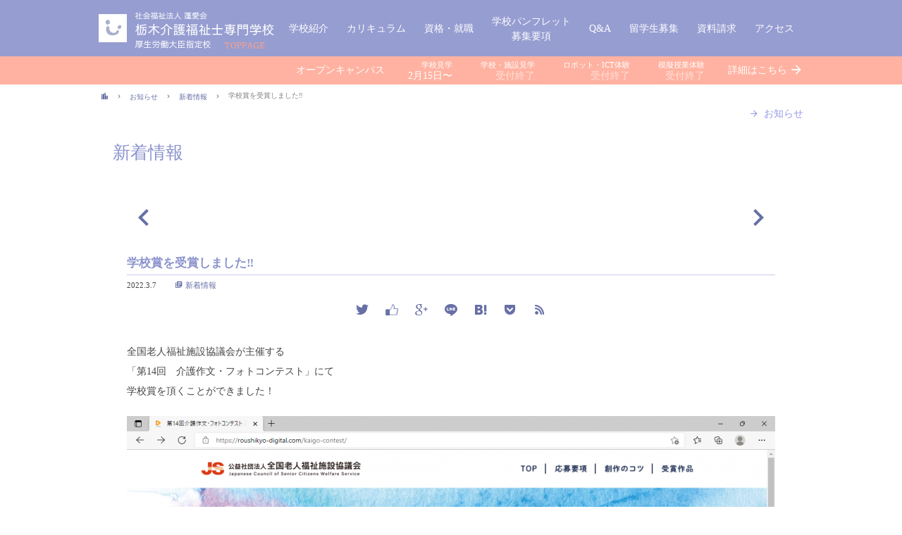

--- FILE ---
content_type: text/html; charset=UTF-8
request_url: http://www.tochikai.ac.jp/info/news/post1570.php
body_size: 18808
content:
<!DOCTYPE html>
<html lang="ja">
<head>
<meta charset="utf-8">
<title>学校賞を受賞しました‼ | お知らせ | 栃木介護福祉士専門学校</title>
<link rel="stylesheet" href="http://www.tochikai.ac.jp/theme/default/style/init.css" media="screen">
<link rel="stylesheet" href="http://www.tochikai.ac.jp/theme/default/style/layout.css?20250603" media="screen">
<link rel="stylesheet" href="http://www.tochikai.ac.jp/theme/default/style/info.css?20250603" media="screen">
<link rel="stylesheet" href="http://www.tochikai.ac.jp/theme/default/style/article.css" media="screen">
<link rel="stylesheet" href="http://www.tochikai.ac.jp/theme/default/script/fancybox/jquery.fancybox.css" media="screen">
<link rel="stylesheet" href="http://www.tochikai.ac.jp/theme/default/script/fancybox/helpers/jquery.fancybox-buttons.css" media="screen">
<link rel="stylesheet" href="http://www.tochikai.ac.jp/theme/default/script/fancybox/helpers/jquery.fancybox-thumbs.css" media="screen">
<script src="http://www.tochikai.ac.jp/theme/default/script/TweenMax.min.js"></script>
<script src="http://www.tochikai.ac.jp/theme/global/script/jquery.js"></script>
<script src="http://www.tochikai.ac.jp/theme/global/script/jquery.easing-1.3.pack.js"></script>
<script src="http://www.tochikai.ac.jp/theme/default/script/jquery-ui.min.js"></script>
<link rel="apple-touch-icon" href="http://www.tochikai.ac.jp/apple-touch-icon-precomposed.png">
<link rel="alternate" type="application/atom+xml" title="栃木介護福祉士専門学校 お知らせ" href="http://www.tochikai.ac.jp/info/feed/atom/">
<meta property="og:title" content="学校賞を受賞しました‼ | お知らせ | 栃木介護福祉士専門学校">
<meta property="og:type" content="article">
<meta property="og:url" content="http://www.tochikai.ac.jp/info/news/post1570.php">
<meta property="og:image" content="http://www.tochikai.ac.jp/info/media/sites/2/2022/03/8e29cace2cccc13f2d7ef941a24d63de.png">
<meta property="og:description" content="全国老人福祉施設協議会が主催する「第14回介護作文・フォトコンテスト」にて学校賞を頂くことができました！">
<meta property="og:site_name" content="栃木介護福祉士専門学校">
</head>
<body id="info" class="news post1570">
<header id="upper">
<h1>学校賞を受賞しました‼ | お知らせ | 栃木介護福祉士専門学校</h1>
</header>
<nav id="navi_global">
<div class="inner">
<h2><a href="http://www.tochikai.ac.jp/">栃木介護福祉士専門学校</a></h2>
<ul>
<li id="ng1"><a href="http://www.tochikai.ac.jp/profile/"><span>学校紹介</span></a></li>
<li id="ng2"><a href="http://www.tochikai.ac.jp/carricuram/"><span>カリキュラム</span></a></li>
<li id="ng3"><a href="http://www.tochikai.ac.jp/job/"><span>資格・就職</span></a></li>
<li id="ng4"><a href="http://www.tochikai.ac.jp/guideline/"><span>学校パンフレット<br>募集要項</span></a></li>
<li id="ng5"><a href="http://www.tochikai.ac.jp/faq/"><span>Q&A</span></a></li>
<li id="ng6"><a href="http://www.tochikai.ac.jp/fromforeigncountry/"><span>留学生募集</span></a></li>
<li id="ng7"><a href="http://www.tochikai.ac.jp/request/"><span>資料請求</span></a></li>
<li id="ng8"><a href="http://www.tochikai.ac.jp/profile/accessmap.php"><span>アクセス</span></a></li>
</ul>
</div>
</nav>
<section id="docbody">
<div id="bnr_opencampus">
<a id="opencampusitems" href="/opencampus/">
<div class="inner">
<h2>オープンキャンパス</h2>
<ul>
<li><h3>学校見学</h3><p>2月15日〜</p></li>
<li><h3>学校・施設見学</h3><p class="close">受付終了</p></li>
<li><h3>ロボット・ICT体験</h3><p class="close">受付終了</p></li>
<li><h3>模擬授業体験</h3><p class="close">受付終了</p></li>
</ul>
<span>詳細はこちら</span>
</div>
</a>
</div>
<div class="inner">
<div class="breadcrumb">
<ul>
<li class="home" itemscope itemtype="http://data-vocabulary.org/Breadcrumb"><a href="http://www.tochikai.ac.jp/" itemprop="url"><span itemprop="title">ホーム</span></a></li>
<li itemscope itemtype="http://data-vocabulary.org/Breadcrumb"><a href="http://www.tochikai.ac.jp/info/" itemprop="url"><span itemprop="title">お知らせ</span></a></li>
<li itemscope itemtype="http://data-vocabulary.org/Breadcrumb"><a href="http://www.tochikai.ac.jp/info/news/" itemprop="url"><span itemprop="title">新着情報</span></a></li>
<li class="current" itemscope itemtype="http://data-vocabulary.org/Breadcrumb"><span itemprop="title">学校賞を受賞しました‼</span></li>
</ul>
</div>
<nav id="navi_contents" class="info">
<ul>
<li id="ncp_info1"><a href="http://www.tochikai.ac.jp/info/">お知らせ</a>
<ul>
<li id="nc_info1"><a href="http://www.tochikai.ac.jp/info/" class="current">お知らせ</a></li>
</ul>
</li>
</ul>
</nav>
<article class="articleblock">
<header id="contentheader">
<h1>新着情報</h1>
</header>
<section id="document">
<div class="movearticle"><ul><li class="prev"><a href="http://www.tochikai.ac.jp/info/news/post1557.php">前の記事</a></li><li class="next"><a href="http://www.tochikai.ac.jp/info/news/post1577.php">次の記事</a></li></ul></div><header class="articletitle">
<h1>学校賞を受賞しました‼</h1>
<time datetime="2022-3-7" class="date">2022.3.7</time>
<span class="category"><a href="http://www.tochikai.ac.jp/info/news/">新着情報</a></span><div class="socialmedia">
<ul>
<li class="sm_twitter"><a href="http://twitter.com/share?text=%E5%AD%A6%E6%A0%A1%E8%B3%9E%E3%82%92%E5%8F%97%E8%B3%9E%E3%81%97%E3%81%BE%E3%81%97%E3%81%9F%E2%80%BC+%7C+%E3%81%8A%E7%9F%A5%E3%82%89%E3%81%9B+%7C+%E6%A0%83%E6%9C%A8%E4%BB%8B%E8%AD%B7%E7%A6%8F%E7%A5%89%E5%A3%AB%E5%B0%82%E9%96%80%E5%AD%A6%E6%A0%A1+%7C+%E6%A0%83%E6%9C%A8%E4%BB%8B%E8%AD%B7%E7%A6%8F%E7%A5%89%E5%A3%AB%E5%B0%82%E9%96%80%E5%AD%A6%E6%A0%A1&url=http://www.tochikai.ac.jp/info/news/post1570.php">twitter</a></li>
<li class="sm_facebook"><a href="http://www.facebook.com/sharer.php?u=http://www.tochikai.ac.jp/info/news/post1570.php&t=%E5%AD%A6%E6%A0%A1%E8%B3%9E%E3%82%92%E5%8F%97%E8%B3%9E%E3%81%97%E3%81%BE%E3%81%97%E3%81%9F%E2%80%BC+%7C+%E3%81%8A%E7%9F%A5%E3%82%89%E3%81%9B+%7C+%E6%A0%83%E6%9C%A8%E4%BB%8B%E8%AD%B7%E7%A6%8F%E7%A5%89%E5%A3%AB%E5%B0%82%E9%96%80%E5%AD%A6%E6%A0%A1+%7C+%E6%A0%83%E6%9C%A8%E4%BB%8B%E8%AD%B7%E7%A6%8F%E7%A5%89%E5%A3%AB%E5%B0%82%E9%96%80%E5%AD%A6%E6%A0%A1">facebook</a></li>
<li class="sm_google"><a href="https://plus.google.com/share?url=http://www.tochikai.ac.jp/info/news/post1570.php">google plus</a></li>
<li class="sm_line"><a href="http://line.naver.jp/R/msg/text/?学校賞を受賞しました‼ | お知らせ | 栃木介護福祉士専門学校 | 栃木介護福祉士専門学校%0D%0Ahttp://www.tochikai.ac.jp/info/news/post1570.php">line</a></li>
<li class="sm_hatena"><a href="http://b.hatena.ne.jp/add?mode=confirm&url=http%3A%2F%2Fwww.tochikai.ac.jp%2Finfo%2Fnews%2Fpost1570.php&title=%E5%AD%A6%E6%A0%A1%E8%B3%9E%E3%82%92%E5%8F%97%E8%B3%9E%E3%81%97%E3%81%BE%E3%81%97%E3%81%9F%E2%80%BC+%7C+%E3%81%8A%E7%9F%A5%E3%82%89%E3%81%9B+%7C+%E6%A0%83%E6%9C%A8%E4%BB%8B%E8%AD%B7%E7%A6%8F%E7%A5%89%E5%A3%AB%E5%B0%82%E9%96%80%E5%AD%A6%E6%A0%A1+%7C+%E6%A0%83%E6%9C%A8%E4%BB%8B%E8%AD%B7%E7%A6%8F%E7%A5%89%E5%A3%AB%E5%B0%82%E9%96%80%E5%AD%A6%E6%A0%A1">hatena</a></li>
<li class="sm_pocket"><a href="http://getpocket.com/edit?url=http%3A%2F%2Fwww.tochikai.ac.jp%2Finfo%2Fnews%2Fpost1570.php&title=学校賞を受賞しました‼ | お知らせ | 栃木介護福祉士専門学校 | 栃木介護福祉士専門学校">pocket</a></li>
<li class="sm_feed"><a href="http://www.tochikai.ac.jp/info/feed/atom/">rss</a></li>
</ul>
</div>
</header>
<article class="articlebody">
<p>全国老人福祉施設協議会が主催する<br />
「第14回　介護作文・フォトコンテスト」にて<br />
学校賞を頂くことができました！</p>
<p><a href="http://www.tochikai.ac.jp/info/media/sites/2/2022/03/8e29cace2cccc13f2d7ef941a24d63de.png"><img src="http://www.tochikai.ac.jp/info/media/sites/2/2022/03/8e29cace2cccc13f2d7ef941a24d63de-920x517.png" alt="スクリーンショット (152)" width="920" height="517" class="alignnone size-info_main_image wp-image-1571" /></a></p>
<p><a href="http://www.tochikai.ac.jp/info/media/sites/2/2022/03/3af4f2be90f8c91d0e32ee4543ca7909.png"><img src="http://www.tochikai.ac.jp/info/media/sites/2/2022/03/3af4f2be90f8c91d0e32ee4543ca7909-920x517.png" alt="スクリーンショット (153)" width="920" height="517" class="alignnone size-info_main_image wp-image-1572" /></a></p>
</article>
<div class="movearticle_bottom"><div class="movearticle"><ul><li class="prev"><a href="http://www.tochikai.ac.jp/info/news/post1557.php">前の記事</a></li><li class="next"><a href="http://www.tochikai.ac.jp/info/news/post1577.php">次の記事</a></li></ul></div></div>
</section>
</article>

</article>
</div>
</section>
<div id="jump"><a href="#upper"><span>ページの先頭へ</span></a></div>
<footer id="bottom">
<div class="inner">
<section id="address">
<address>
<div>
<span>社会福祉法人 蓬愛会</span>
<strong>栃木介護福祉士専門学校</strong>
<span>厚生労働大臣指定校</span>
</div>
<span class="address">〒320-0851<br>栃木県宇都宮市鶴田町1432-1</span>
<span class="call">TEL 028-612-7062<br>FAX 028-612-7073</span><br>
</address>
<nav>
<ul>
<li id="nf1"><a href="http://www.tochikai.ac.jp/profile/"><span>介護福祉士専門学校の理念</span></a></li>
<li id="nf2"><a href="http://www.tochikai.ac.jp/profile/accessmap.php"><span>アクセスマップ</span></a></li>
</ul>
</nav>
</section>
<section id="footernavi">
<nav>
<ul>
<li><a href="http://www.tochikai.ac.jp/profile/"><span>学校紹介</span></a></li>
<li><a href="http://www.tochikai.ac.jp/profile/campuslife.php"><span>キャンパスライフ</span></a></li>
<li><a href="http://www.tochikai.ac.jp/profile/facility.php"><span>施設・設備のご紹介</span></a></li>
<li><a href="http://www.tochikai.ac.jp/graduates/"><span>先輩たちに聞いてみよう</span></a></li>
</ul>
<ul>
<li><a href="http://www.tochikai.ac.jp/carricuram/"><span>カリキュラム</span></a></li>
<li><a href="http://www.tochikai.ac.jp/job/"><span>資格・就職</span></a></li>
<li><a href="http://www.tochikai.ac.jp/guideline/"><span>学校パンフレット・募集要項</span></a></li>
<li><a href="http://www.tochikai.ac.jp/faq/"><span>Q&A</span></a></li>
<li><a href="http://www.tochikai.ac.jp/fromforeigncountry/"><span>留学生募集</span></a></li>
</ul>
<ul>
<li><a href="http://www.tochikai.ac.jp/opencampus/"><span>オープンキャンパス</span></a></li>
<li><a href="http://www.tochikai.ac.jp/info/"><span>新着情報</span></a></li>
<li><a href="http://www.tochikai.ac.jp/request/"><span>資料請求</span></a></li>
</ul>
</nav>
</section>
<div id="copyright">Copyright &copy; 2026 TOCHIGI NURSING WELFARE SCHOOL. All Rights Reserved.<a href="http://www.tochikai.ac.jp/policy.php">プライバシーポリシー</a>
</div>
<div id="bnr_hoaikai"><a href="http://www.hoaikai.or.jp/">グループ福祉施設「社会福祉法人 蓬愛会」</a></div>
<div id="bnr_bsn"><a href="http://www.best-shingaku.net/senmon/school41/">「ベスト進学ネット」<br>栃木介護福祉士専門学校<br>紹介ページ</a></div>
</div>
</footer>
<script src="http://www.tochikai.ac.jp/theme/default/script/fancybox/jquery.fancybox.js"></script>
<script src="http://www.tochikai.ac.jp/theme/default/script/fancybox/helpers/jquery.fancybox-buttons.js"></script>
<script src="http://www.tochikai.ac.jp/theme/default/script/fancybox/helpers/jquery.fancybox-thumbs.js"></script>
<script src="http://www.tochikai.ac.jp/theme/default/script/fancybox/helpers/jquery.fancybox-media.js"></script>
<script src="http://www.tochikai.ac.jp/theme/default/script/jquery.carouFredSel.js"></script>
<script src="http://www.tochikai.ac.jp/theme/default/script/helper-plugins/jquery.ba-throttle-debounce.min.js"></script>
<script src="http://www.tochikai.ac.jp/theme/default/script/helper-plugins/jquery.mousewheel.min.js"></script>
<script src="http://www.tochikai.ac.jp/theme/default/script/helper-plugins/jquery.touchSwipe.min.js"></script>
<script src="http://www.tochikai.ac.jp/theme/default/script/helper-plugins/jquery.transit.min.js"></script>
<script>

$(function() {

	$("#bnr_opencampus_portal").prepend($("#bnr_workshop"));


	var init = {
		max_width: 1000,
		win_width: '',
		jump_width: (($('#jump').get(0)) ? $('#jump').width() : ''),
		timer: false
   };

	$(window).on('load resize', function(){

		init.win_width = $(window).width();

		if(init.win_width < (init.max_width + init.jump_width) + 60) {

			$('#jump').css({
				right: '30px'
			});

		} else {

			position = Math.floor((init.win_width - ((init.max_width + init.jump_width))) / 2);
			$('#jump').css({
				right: position + 'px'
			});
		}
	});

	$(window).on('scroll', function(){

		var scrol_position = $(window).scrollTop();

		if(init.timer !== false) clearTimeout(init.timer);

		init.timer = setTimeout(function(){

			if(scrol_position > 200) $('#jump').stop().fadeIn(200);
			else $('#jump').stop().fadeOut(200);

		}, 200);
	});


	if($('#moviearea').get(0)) {

		var tag = document.createElement('script');
		tag.src = "//www.youtube.com/iframe_api";
		var firstScriptTag = document.getElementsByTagName('script')[0];
		firstScriptTag.parentNode.insertBefore(tag, firstScriptTag);

		var player;

		window.onYouTubeIframeAPIReady = function() {

			player = new YT.Player('player', {
				width: $(window).width(),
				height: Math.ceil($(window).width() / (16/9)),
				videoId: 'PUiigeg3giw',
				playerVars: {
					controls: 0,
					showinfo: 0,
					modestbranding: 1,
					wmode: 'transparent'
				},
				events: {
					'onReady': onPlayerReady,
					'onStateChange': onPlayerStateChange
				}
			});
		}

		window.onPlayerReady = function(event) {
			event.target.mute();
			event.target.playVideo();
		}

		window.onPlayerStateChange = function(event) {
			event.target.seekTo(0);
		}

		$(window).on('load resize', function(){

			var width = $(window).width(),
				height = $(window).height();

			if (width / (16/9) < height) {

				var pWidth = Math.ceil(height * (16/9));
				$('#player').width(pWidth).height(height).css({left: (width - pWidth) / 2, top: 0});

			} else {

				var pHeight = Math.ceil(width / (16/9));
				$('#player').width(width).height(pHeight).css({left: 0, top: (height - pHeight) / 2});
			}

		});
	}

	if($('#infoblock').get(0)) {

		$('#infoblock .carousel ul').carouFredSel({
			auto: false,
			width: '100%',
			heght: 270,
			align: 'left',
			scroll: 1,
			mousewheel: true,
			onWindowResize: 'debounce'
		});

	}

	if($('#graduatesvoicelist').get(0)) {

		bind_event();

		var elem = $('#graduatesvoicelist li');
		var elem_html = $('#graduatesvoicelist ul').html();

		$(window).on('load resize', function(){

			var win_width = $(window).width();
			var line = Math.floor((Math.ceil(win_width / 100) * 2) / elem.length);
			var addlist = elem_html;

			while(0 < line) {

				addlist += elem_html;
				line--;
			}

			$('#graduatesvoicelist li').detach();
			$('#graduatesvoicelist ul').append(addlist);

			bind_event();

		});

		function bind_event() {

			$('#graduatesvoicelist li').on('click', function(){
				window.location = $(this).find('a').eq(0).attr('href');
			});

			$('#graduatesvoicelist li span').on({

				'mouseenter': function(){

					$(this).addClass('hover');
					$(this).stop().animate({
						'border-width': '5px'
					}, 100);
				},
				'mouseleave': function(){

					$(this).removeClass('hover');
					$(this).stop().animate({
						'border-width': '0'
					}, 200);
				}
			});
		}
	}

	$('#infoblock .carousel li').hover(function(){

		$(this).find('p').stop().animate({
			bottom: 0
		}, 300);

	},function(){

		$(this).find('p').stop().animate({
			bottom: '-270px'
		}, 800);
	});

	$('.socialmedia li a').not('.sm_feed a').on('click', function(){
		window.open(this.href, 'social_media', 'width=600, height=500, resizable=yes, scrollbars=auto');
		return false;
	});

	$('a[href^="http"]').not('[href*="' + location.hostname + '"], .socialmedia li a, .modalwin').on('click', function(){
		window.open(this.href, '');
		return false;
	});

	$('#infoblock .carousel li, .articlelistitem').not('.category').on('click', function(){
		window.location = $(this).find('a').eq(0).attr('href');
	});

	$('#infoblock .carousel li, .articlelistitem').hover(function(){
		$(this).addClass('hover');
	},function(){
		$(this).removeClass('hover');
	});

	$('a[href$="pdf"]').on('click', function(){
		window.open(this.href, '');
		return false;
	});

	$('fieldset, .form_submit input').hover(function(){
		$(this).addClass('hover');
	},function(){
		$(this).removeClass('hover');
	});

	$('.articlebody a').filter(function(){
		return /\.(jpe?g|png|gif)$/i.test(this.href);
	}).fancybox({
		padding: 0,
		helpers : {
			overlay : {
				css : {
					'background' : 'rgba(255,255,255,1)'
				}
			}
		}
	});

	$('a[href^=#], area[href^=#]').not('a[href=#], area[href=#]').each(function(){

		jQuery.easing.quart = function (x, t, b, c, d) {
			return -c * ((t = t / d - 1) * t * t * t - 1) + b;
		};

		if(location.pathname.replace(/^\//, '') == this.pathname.replace(/^\//, '') && location.hostname == this.hostname && this.hash.replace(/#/, '')) {

			var $targetId = $(this.hash),
			$targetAnchor = $('[name=' + this.hash.slice(1) + ']');

			var $target = $targetId.length ? $targetId : $targetAnchor.length ? $targetAnchor : false;

			if($target) {

				var targetOffset = $target.offset().top - 80;

				$(this).on('click', function() {

					$('html, body').animate({
						scrollTop: targetOffset
					}, 500, 'quart');

					return false;
				});
			}
		}
	});

	if(location.hash) {

		var hash = location.hash;

		window.scroll(0, 0);

		$('a[href=' + hash + ']').click();
	}

});

</script>
<script>

(function(i, s, o, g, r, a, m) {
	i['GoogleAnalyticsObject'] = r;
	i[r] = i[r] || function() {
		(i[r].q = i[r].q || []).push(arguments)}, i[r].l = 1 * new Date();
		a = s.createElement(o),
		m = s.getElementsByTagName(o)[0];
		a.async = 1;
		a.src = g;
		m.parentNode.insertBefore(a, m)
})(window, document, 'script', '//www.google-analytics.com/analytics.js', 'ga');

ga('create', 'UA-27932392-1', 'auto');
ga('require', 'displayfeatures');
ga('require', 'linkid', 'linkid.js');
ga('send', 'pageview');

</script>
</body>
</html>

--- FILE ---
content_type: text/css
request_url: http://www.tochikai.ac.jp/theme/default/style/init.css
body_size: 3629
content:
@charset 'utf-8';


@font-face {
	font-family: 'material-design-icons';
	src:url('../font/material-design-icons.eot?2d6wgy');
	src:url('../font/material-design-icons.eot?#iefix2d6wgy') format('embedded-opentype'),
		url('../font/material-design-icons.woff?2d6wgy') format('woff'),
		url('../font/material-design-icons.ttf?2d6wgy') format('truetype'),
		url('../font/material-design-icons.svg?2d6wgy#material-design-icons') format('svg');
	font-weight: normal;
	font-style: normal;
}

@font-face {
	font-family: 'Flaticon';
	src: url('../font/flaticon.eot');
	src: url('../font/flaticon.eot#iefix') format('embedded-opentype'),
		 url('../font/flaticon.woff') format('woff'),
		 url('../font/flaticon.ttf') format('truetype'),
		 url('../font/flaticon.svg') format('svg');
	font-weight: normal;
	font-style: normal;
}

@font-face {
	font-family: 'socialmediaicon';
	src:url('../font/socialmediaicon.eot?-6e7ib6');
	src:url('../font/socialmediaicon.eot?#iefix-6e7ib6') format('embedded-opentype'),
		url('../font/socialmediaicon.woff?-6e7ib6') format('woff'),
		url('../font/socialmediaicon.ttf?-6e7ib6') format('truetype'),
		url('../font/socialmediaicon.svg?-6e7ib6#socialmediaicon') format('svg');
	font-weight: normal;
	font-style: normal;
}

@font-face {
	font-family: 'pets-icons';
	src:url('../font/pets-icons.eot');
	src:url('../font/pets-icons.eot#iefix') format('embedded-opentype'),
		url('../font/pets-icons.woff') format('woff'),
		url('../font/pets-icons.ttf') format('truetype'),
		url('../font/pets-icons.svg') format('svg');
	font-weight: normal;
	font-style: normal;
}

html {
	position: relative;
}

:focus {
	outline: 0;
}

body, div, pre, p, blockquote,
form, fieldset, input, textarea, select, option,
dl, dt, dd, ul, ol, li, h1, h2, h3, h4, h5, h6,
table, th, td, embed, object,
header, nav, section, article, footer, figure, figcaption, aside {
	margin: 0;
	padding: 0;
	vertical-align: baseline;
	-moz-box-sizing: border-box;
	-webkit-box-sizing: border-box;
	box-sizing: border-box;
	-webkit-tap-highlight-color: rgba(0,0,0,0);
}

a, span, strong, font, b, br, em, i, s, abbr, acronym, time {
	margin: 0;
	padding: 0;
	vertical-align: baseline;
	-moz-box-sizing: border-box;
	-webkit-box-sizing: border-box;
	box-sizing: border-box;
	-webkit-tap-highlight-color: rgba(0,0,0,0);
}

header, nav, section, article, footer, figure, figcaption, aside {
	display: block;
}

body {
	margin: 0;
	padding: 0;
	background: #fff;
	color: #444;
	font-family: 'ヒラギノ角ゴ Pro W3', 'Hiragino Kaku Gothic Pro', 'メイリオ', 'Meiryo', 'ＭＳ Ｐゴシック', san-serif;
	font-size: 62.5%;
	-webkit-text-size-adjust: none;
}


a {
	color: #6770a6;
	font-size: 1em !important;
	text-decoration: none;
	-webkit-transition: 0.2s;
	-moz-transition: 0.2s;
	-o-transition: 0.2s;
	-ms-transition: 0.2s;
	transition: 0.2s;
	-webkit-tap-highlight-color: rgba(0,0,0,0);
}

a:hover,
a.hover {
	color: #9798e9;
	text-decoration: underline;
}

img {
	border: none;
	vertical-align: bottom;
}

table {
	border-collapse: collapse;
    border-spacing: 0;
}

address {
	font-style: normal;
}

input[type="text"],
input[type="submit"],
textarea {
	-webkit-appearance: none;
}

#fancybox-wrap,
#fancybox-wrap * {
	-moz-box-sizing: content-box;
	-webkit-box-sizing: content-box;
	box-sizing: content-box;
	vertical-align: baseline;
}

.gm-style,
.gm-style * {
	-moz-box-sizing: content-box;
	-webkit-box-sizing: content-box;
	box-sizing: content-box;
	vertical-align: baseline;
}



--- FILE ---
content_type: text/css
request_url: http://www.tochikai.ac.jp/theme/default/style/layout.css?20250603
body_size: 26128
content:
@charset 'utf-8';


body {
	min-width: 1000px;
}


#upper {
	display: none;
}


#bottom {
	width: 100%;
	border-top: 1px solid #8b93cc;
}

#bottom .inner {
	width: 1000px;
	margin: 0 auto;
	padding: 40px 0 20px 0;
	overflow: hidden;
	position: relative;
}

#bottom ul {
	list-style: none;
	letter-spacing: -.5em;
}

#bottom li {
	list-style: none;
	margin-bottom: .5em;
	font-size: 1.2em;
	line-height: 1.1em;
	letter-spacing: normal;
	position: relative;
}

#footernavi li {
	margin-bottom: 1.5em;
	padding-left: 4em;
}

#bottom li a {
	display: inline-block;
	color: #000;
	text-decoration: none;
	vertical-align: middle;
	position: relative;
}

#bottom li a:hover span {
	text-decoration: underline;
}

#bottom li a:before {
	display: inline-block;
	content: '\e06e';
	padding-right: .3em;
	color: #ccc;
	font-size: 24px;
	font-family: 'pets-icons';
	font-weight: normal !important;
	text-align: center;
	vertical-align: middle;
}

#bottom #nf1 a:before {
	content: '\e8eb';
	margin-bottom: 2px;
	color: #000;
	font-size: 12px;
	font-family: 'material-design-icons';
}

#bottom #nf2 a:before {
	content: '\e6ec';
	margin-bottom: 2px;
	color: #000;
	font-size: 12px;
	font-family: 'material-design-icons';
}

#bottom section,
#bottom section ul {
	float: left;
}

#bottom section {
	padding-bottom: 30px;
}

#address {
	padding-right: 30px;
}

#bottom address strong,
#bottom address span {
	display: block;
}

#bottom address div {
	margin-bottom: 20px;
}

#bottom address div strong {
	margin-bottom: -.05em;
	font-size: 1.6em;
	font-weight: normal;
}

#bottom .address {
	font-size: 1.2em;
}

#bottom address .call {
	margin-bottom: .3em;
	font-size: 1.2em;
}

#bottom address .address {
	font-size: 1.3em;
}

#copyright {
	padding: 15px 0;
	text-align: center;
	clear: both;
}

#copyright a {
	margin-left: 1em;
	padding-left: 1em;
	border-left: 1px solid #666;
	color: #444;
}

#bnr_hoaikai {
	width: 120px;
	height: 120px;
	position: absolute;
	top: 40px;
	right: 0;
}

#bnr_hoaikai a {
	display: block;
	width: 120px;
	height: 120px;
	background: #337bd1 url(../image/common/logo.png) no-repeat;
	background-size: 475px 220px;
	background-position: 0 -100px;
	text-indent: 100%;
	white-space: nowrap;
	overflow: hidden;
}

#bnr_bsn {
	width: 120px;
	text-align: center;
	position: absolute;
	top: 190px;
	right: 0;
}

#bnr_bsn a {
	display: block;
	color: #444;
}


#navi_global {
	width: 100%;
	min-width: 1000px;
	height: 80px;
	background: rgba(139,147,204,.9);
	position: fixed;
	top: 0;
	left: 0;
	z-index: 99;
}

#navi_global .inner {
	width: 1000px;
	margin: 0 auto;
	overflow: hidden;
	position: relative;
}

#navi_global h2 {
	width: 250px;
	height: 80px;
	position: absolute;
	top: 0;
	left: 0;
}

#navi_global h2 a {
	display: block;
	width: 250px;
	height: 80px;
	padding: 0;
	background: url(../image/common/logo.png) no-repeat;
	background-size: 475px 220px;
	text-indent: 100%;
	white-space: nowrap;
	overflow: hidden;
}

#navi_global ul {
	list-style: none;
	text-align: right;
	letter-spacing: -.5em;
}

#navi_global li {
	list-style: none;
	display: inline-flex;
	font-size: 1.4em;
	letter-spacing: normal;
	position: relative;
}

#navi_global li a {
	display: flex;
	justify-content: center;
	align-items: center;
	height: 80px;
	margin: 0;
	padding: 0 13px;
	color: #fff;
	text-align: center;
	line-height: 1.5;
	overflow: hidden;
	position: relative;
}

#navi_global li#ng4 a {
	top: -10px;
}

#navi_global li a span {
	display: inline-block;
	width: 100%;
}

#navi_global li a.current {
	color: #ffc;
}

#navi_global li a.current:after {
	display: inline-block;
	content: '\e8a1';
	width: 1em;
	height: 30px;
	margin-left: -.5em;
	font-size: 30px;
	font-family: 'material-design-icons';
	font-weight: normal !important;
	text-align: center;
	position: absolute;
	bottom: 0;
	left: 50%;
}

#navi_global li:hover a:before {
	display: block;
	width: 32px;
	height: 32px;
	font-size: 26px;
	font-family: 'pets-icons';
	font-weight: normal !important;
	text-align: center;
	position: absolute;
	top: -5px;
	right: -5px;
}

#navi_global li#ng1:hover a:before {
	content: '\e038';
}

#navi_global li#ng2:hover a:before {
	content: '\e048';
}

#navi_global li#ng3:hover a:before {
	content: '\e056';
}

#navi_global li#ng4:hover a:before {
	content: '\e011';
}

#navi_global li#ng5:hover a:before {
	content: '\e049';
}

#navi_global li#ng6:hover a:before {
    content: '\E009';
}

#navi_global li#ng7:hover a:before {
	content: '\e06e';
}

#navi_global li#ng8:hover a:before {
	content: '\e06d';
}

#navi_global li a:hover {
	color: #fffc82;
	text-decoration: none;
}



#navi_contents {
}

#navi_contents ul {
	list-style: none;
}

#navi_contents li {
	list-style: none;
	margin: 0;
	padding: 0;
	font-size: 1.4em;
}

#navi_contents li a {
	text-decoration: none;
}

#container #navi_contents li a {
	display: block;
	width: auto;
	margin: 0 0 1px 0;
	padding: 10px 30px;
	padding-left: 35px;
	position: relative;
}

#docbody #navi_contents {
	text-align: right;
}

#profile.wide #docbody #navi_contents,
#carricuram.wide #docbody #navi_contents {
	width: 100%;
	padding-top: 25px;
	padding-bottom: 10px;
	background: rgba(255,255,255,.8);
	text-align: center;
	position: absolute;
	top: 120px;
	left: 0;
	z-index: 5;
}

#docbody #navi_contents li {
	margin-left: 2em;
}

#docbody #navi_contents ul,
#docbody #navi_contents li,
#docbody #navi_contents li a {
	display: inline-block;
}

#docbody #navi_contents ul,
#docbody #navi_contents li {
	letter-spacing: -.5em;
}

#profile.wide #docbody #navi_contents > ul,
#carricuram.wide #docbody #navi_contents > ul {
	width: 1000px;
	margin: 0 auto;
	text-align: right;
}

#docbody #navi_contents li a {
	letter-spacing: normal;
	vertical-align: middle;
	line-height: 1.1em;
}

#docbody #navi_contents li a:before {
	display: inline-block;
	margin-right: .5em;
	margin-top: -1px;
	content: '\e8a4';
	font-family: 'material-design-icons';
	font-weight: normal !important;
	text-align: center;
	vertical-align: middle;
}

#docbody #navi_contents li a.current {
	color: #9798e9;
}

#docbody #navi_contents > ul > li:first-child > a {
	display: none;
}

#container #navi_contents li li a {
	padding-left: 32px;
}

#container #navi_contents li a:before {
	display: inline-block;
	content: '\e639';
	font-size: 1.6em;
	font-family: 'material-design-icons';
	font-weight: normal !important;
	text-align: center;
	position: absolute;
	top: 8px;
	left: 9px;
}

#container #navi_contents li li a:before {
	content: '\e6b4';
	font-size: 1em;
	top: 13px;
	left: 16px;
}

#container #navi_contents li a.current {
	color: #fff;
	background: #d1d3d6;
}

#container #navi_contents li a.current:after {
	border-left: 5px solid #fff;
}

#container #navi_contents li a:hover {
	background: #ececec;
}

#container #navi_contents li a.current:hover {
	color: #5d657d;
}

#container #navi_contents li ul {
	margin: 0 0 0 20px;
}

#navi_contents li li {
	font-size: 1em;
}



#docbody {
	width: 100%;
	padding-top: 120px;
	position: relative;
}

body.wide #docbody {
	padding: 0;
}

#docbody > .inner {
	width: 1000px;
	margin: 0 auto;
	position: relative;
}

body.wide #docbody > .inner {
	width: 100%;
}

#container {
	width: 100%;
}

#container .inner {
	width: 1000px;
	margin: 0 auto;
	position: relative;
}

#main, #side {
    float: left;
}

#main,
#main .cell {
	width: 656px;
	position: relative;
}

#side,
#side .cell {
	width: 342px;
	position: relative;
}


#infoblock {
	width: 100%;
	padding: 80px 0 40px 0;
	overflow: hidden;
	position: relative;
}

#infoblock .socialmedia {
	width: 1000px;
	margin: 0;
	margin-left: -500px;
	text-align: center;
	position: absolute;
	top: 30px;
	left: 50%;
}

#infoblock .socialmedia li {
	margin: 0 10px;
}

#infoblock .blockheader {
	width: 80px;
	height: 80px;
	margin: 0 auto;
	margin-bottom: 30px;
}

#infoblock .blockheader h1 {
	width: 80px;
	height: 80px;
	color: #8b93cc;
	text-indent: 100%;
	white-space: nowrap;
	overflow: hidden;
	position: relative;
}

#infoblock .blockheader h1:before {
	display: inline-block;
	content: '';
	width: 76px;
	height: 76px;
	border: 2px solid #8b93cc;
	-webkit-border-radius: 40px;
	-moz-border-radius: 40px;
	border-radius: 40px;
	position: absolute;
	top: 0;
	left: 0;
}

#infoblock .blockheader h1:after {
	display: inline-block;
	content: '\e044';
	width: 80px;
	height: 80px;
	font-size: 90px;
	font-family: 'Flaticon';
	font-weight: normal !important;
	text-align: center;
	text-indent: 0;
	line-height: 85px;
	position: absolute;
	top: 0;
	left: 0;
}

#infoblock a {
	text-decoration: none;
}

#infoblock .carousel {
	width: 120%;
	height: 270px;
	margin-bottom: 20px;
	background: #8b93cc;
	position: relative;
}

#infoblock .carousel ul {
	list-style: none;
	height: 270px;
	overflow: hidden;
}

#infoblock .carousel li {
	display: inline-block;
	list-style: none;
	width: 250px;
	height: 270px;
	float: left;
	position: relative;
	cursor: pointer;
}

#infoblock .carousel li.hover {
}

#infoblock .carousel li header {
	width: 250px;
	min-height: 82px;
	padding: 10px 18px;
	background: rgba(139,147,204,.8);
	position: absolute;
	top: 0;
	left: 0;
	z-index: 10;
}

#infoblock li time {
	display: block;
	margin: 0 0 5px 0;
	color: #fff;
	font-size: 1.1em;
	line-height: 1.2em;
}

#infoblock li h1 {
	font-size: 1.5em;
	font-weight: normal;
	line-height: 1.4em;
}

#infoblock li h1 a {
	color: #fff !important;
}

#infoblock li p {
	width: 250px;
	padding: 18px;
	background: rgba(255,255,255,.8);
	font-size: 1.2em;
	line-height: 1.6em;
	position: absolute;
	bottom: -270px;
	left: 0;
	z-index: 10;
}

#infoblock li p:after {
	display: inline-block;
	content: '\e8a4';
	color: #9798e9;
	font-size: 32px;
	font-family: 'material-design-icons';
	font-weight: normal !important;
	text-align: center;
	vertical-align: middle;
	position: absolute;
	bottom: 5px;
	right: 5px;
}

#infoblock li figure {
	width: 250px;
	height: 270px;
	position: absolute;
	top: 0;
	left: 0;
}

#infoblock .btnarea {
	font-size: 2em;
	text-align: center;
}

#infoblock .btnarea a {
	display: block;
	width: 400px;
	margin: 0 auto;
	padding: 20px 0;
	line-height: 1em;
	vertical-align: middle;
}

#infoblock .btnarea span:after {
	display: inline-block;
	content: '\e8a4';
	margin-left: 10px;
	margin-top: -6px;
	font-size: 32px;
	font-family: 'material-design-icons';
	font-weight: normal !important;
	text-align: center;
	vertical-align: middle;
}

#extrainfo {
	width: 1000px;
	margin: 0;
	margin-left: -500px;
	text-align: right;
	position: absolute;
	top: 82px;
	left: 50%;
}

#extrainfo ul,
#extrainfo li {
	list-style: none;
}

#extrainfo ul {
	display: inline-block;
}

#extrainfo li {
	margin-bottom: 5px;
	text-align: left;
	font-size: 1.6em;
}

#extrainfo li a {
	display: inline-block;
	position: relative;
}

#extrainfo li a:before {
	display: inline-block;
	margin-right: .5em;
	margin-top: -1px;
	font-family: 'material-design-icons';
	font-weight: normal !important;
	text-align: center;
	vertical-align: middle;
}

#ex1 a:before {
	content: '\e79b';
}

#ex2 a:before {
	content: '\e605';
}

#ex3 a:before {
	content: '\e884';
}


#contentheader {
	padding: 10px 0;
}

body.wide #contentheader {
	width: 1000px;
	margin-left: -500px;
	position: absolute;
	top: 155px;
	left: 50%;
	z-index: 20;
}

#contentheader h1 {
	padding-bottom: 40px;
	color: #8b93cc;
	font-size: 1.8em;
	font-weight: normal;
	line-height: 1.4em;
}

body.wide #contentheader h1 {
	color: #fff;
	font-size: 3em;
}

body.wide .articlebody {
	width: 100%;
	position: relative;
}

body.wide .articlebody > header:first-child {
	width: 100%;
	padding-top: 240px;
	background-size: cover;
	overflow: hidden;
	position: relative;
	text-align: center;
	z-index: 1;
}

body.wide .articlebody > header:first-child h1 {
	display: none;
}

body.wide .effectblock {
	width: 100%;
	padding: 50px 0;
	overflow: hidden;
	position: relative;
}

body.wide .effectblock .inner {
	width: 1000px;
	margin: 0 auto;
	padding: 30px 0;
	overflow: hidden;
	position: relative;
}

#error .articleblock {
	text-align: center;
}

#error #contentheader {
	text-align: left;
}

#error .articlebody {
	display: inline-block;
	font-size: 1.4em;
	line-height: 1.6em;
}

#error .articlebody h3 {
	color: #8b93cc;
	font-weight: normal;
}

#error .articlebody p {
	color: #808080;
}


.breadcrumb {
	margin: 0 auto;
	padding: 10px 0;
}

body.wide .breadcrumb {
	width: 1000px;
	margin-left: -500px;
	position: absolute;
	top: 120px;
	left: 50%;
	z-index: 10;
}

#profile .breadcrumb,
#carricuram .breadcrumb {
	padding-bottom: 0;
}

.breadcrumb ul {
	list-style: none;
	letter-spacing: -.5em;
}

.breadcrumb li {
	display: inline-block;
	padding-right: 1em;
	color: #808080;
	font-size: 1em;
	line-height: 1.1em;
	letter-spacing: normal;
}

.breadcrumb li a,
.breadcrumb li a span {
	vertical-align: middle;
	position: relative;
}

.breadcrumb li a:after {
	content: '\e8a8';
	display: inline-block;
	width: 1em;
	padding-left: 1em;
	font-family: 'material-design-icons';
	font-weight: normal !important;
	text-align: center;
	vertical-align: middle;
	text-indent: 0;
	position: relative;
}

.breadcrumb li:first-child a {
	display: inline-block;
	text-decoration: none;
}

.breadcrumb li:first-child span {
	display: inline-block;
	width: 1.4em;
	text-indent: 100%;
	white-space: nowrap;
	overflow: hidden;
}

.breadcrumb li:first-child span:before {
	content: '\e8da';
	display: inline-block;
	width: 1.4em;
	font-size: 1.2em;
	font-family: 'material-design-icons';
	font-weight: normal !important;
	text-align: center;
	text-indent: 0;
	position: relative;
	position: absolute;
	top: 0;
	left: 0;
}



.paging {
	margin: 0 0 20px 0;
}

.paging ul {
	list-style: none;
	margin: 0;
	padding: 0;
	font-size: 1em;
	text-align: center;
}

.paging ul li {
	width: 24px;
	height: 24px;
    display: inline-block;
	margin: 0 2px;
	line-height: 24px;
}

.paging ul li a {
	display: block;
	width: 24px;
	height: 24px;
	text-decoration: none;
	border: 1px solid #ccc;
}

.paging ul li .link_first,
.paging ul li .link_before,
.paging ul li .link_next,
.paging ul li .link_last {
	background: #ececec;
}

.paging ul li .link_before {
}

.paging ul li .link_next {
}

.paging ul li .link_last {
}

.paging ul li a:hover {
	background: #ececec;
}

.paging ul li .link_first:hover,
.paging ul li .link_before:hover,
.paging ul li .link_next:hover,
.paging ul li .link_last:hover {
	background: #d4d4d4;
}

.paging ul li a.hidden {
	-ms-filter: 'alpha(opacity=25)';
	opacity: .25;
	cursor: default;
}

.paging ul li a.hidden:hover {
	background: #ececec;
}

.paging ul li span {
	color: #fff;
	display: block;
	width: 24px;
	height: 24px;
	font-weight: bold;
	background: #d1d3d6;
	border: 1px solid #ccc;
	cursor: default;
}


.movearticle {
	height: 48px;
	margin: 0 auto 30px auto;
}

.movearticle ul {
	list-style: none;
	margin: 0;
	padding: 0;
	font-size: 1.3em;
	position: relative;
}

.movearticle li a {
    display: inline-block;
	width: 48px;
	height: 48px;
	text-decoration: none;
	text-indent: 100%;
	white-space: nowrap;
	overflow: hidden;
	position: absolute;
	top: 0;
}

.movearticle li a:hover,
.movearticle li a.hover {
}

.movearticle li.prev a {
	left: 0;
}

.movearticle li.next a {
	text-align: right;
	right: 0;
}

.movearticle li a:after {
	width: 100%;
	height: 100%;
	font-size: 48px;
	font-family: 'material-design-icons';
	font-weight: normal !important;
	text-indent: 0;
	line-height: 48px;
	position: absolute;
	top: 0;
	left: 0;
}

.movearticle li.prev a:after {
	content: '\e8a7';
}

.movearticle li.next a:after {
	content: '\e8a8';
}


#jump {
	display: none;
	width: 64px;
	height: 64px;
	overflow: hidden;
	-ms-filter: 'alpha(opacity=70)';
	opacity: .7;
	position: fixed;
	bottom: 30px;
	right: 30px;
	z-index: 99;
}

#jump a {
	display: block;
	width: 64px;
	height: 64px;
	-webkit-border-radius: 32px;
	-moz-border-radius: 32px;
	border-radius: 32px;
	background: rgba(255,255,255,.5);
	position: absolute;
	bottom: 0;
	right: 0;
}

#jump span {
	display: block;
	width: 64px;
	height: 64px;
	text-indent: 64px;
	white-space: nowrap;
	overflow: hidden;
	position: absolute;
	bottom: 0;
	right: 0;
}

#jump a span:after {
	content: '\e7a7';
	display: block;
	width: 64px;
	height: 64px;
	font-family: 'material-design-icons';
	font-weight: normal !important;
	font-size: 48px;
	text-align: center;
	line-height: 64px;
	text-indent: 0;
	overflow: hidden;
	position: absolute;
	bottom: 0;
	right: 0;
}


.socialmedia {
	height: 32px;
	vertical-align: top;
	position: absolute;
}

.socialmedia ul {
	list-style: none;
	display: inline-block;
	height: 32px;
	letter-spacing: -.5em;
}

.socialmedia li {
	list-style: none;
	display: inline-block;
	width: 32px;
	height: 32px;
	text-align: left;
	letter-spacing: normal;
}

.socialmedia li a {
	display: inline-block;
	width: 32px;
	height: 32px;
	-webkit-border-radius: 16px;
	-moz-border-radius: 16px;
	border-radius: 16px;
	text-indent: 100%;
	white-space: nowrap;
	text-decoration: none;
	overflow: hidden;
	position: relative;
}

.socialmedia li a:hover {
	background: #9798e9;
	color: #fff;
}

.socialmedia li a:after {
	display: inline-block;
	width: 32px;
	height: 32px;
	font-size: 18px;
	font-weight: normal;
	font-family: 'socialmediaicon';
	line-height: 32px;
	text-indent: 0;
	text-align: center;
	position: absolute;
	top: 0;
	left: 0;
}

.socialmedia li.sm_twitter a:after {
	content: '\e600';
}

.socialmedia li.sm_facebook a:after {
	content: '\e601';
}

.socialmedia li.sm_google a:after {
	content: '\e602';
}

.socialmedia li.sm_line a:after {
	content: '\e603';
}

.socialmedia li.sm_hatena a:after {
	content: '\e604';
}

.socialmedia li.sm_pocket a:after {
	content: '\e605';
}

.socialmedia li.sm_feed a:after {
	content: '\e606';
}

.articlebody .socialmedia {
	width: 100%;
	margin: 0;
	margin-top: 40px;
	margin-bottom: -20px;
	text-align: center;
	position: relative;
}

.articlebody .socialmedia ul {
	margin: 0;
}

.articlebody .socialmedia li,
.articlebody .socialmedia li:last-child {
	margin: 0 20px;
}

.articlebody .socialmedia li a {
}

.articlebody .socialmedia li a:after {
	font-size: 24px;
}

.articlebody .socialmedia li a:hover {
}


#bnr_opencampus {
	width: 100%;
	height: 40px;
	overflow: hidden;
	position: absolute;
	top: 80px;
	left: 0;
	z-index: 20;
}

#bnr_opencampus h2 {
	display: inline-block;
	margin-right: 20px;
	font-size: 14px;
	font-weight: normal;
	line-height: 40px;
	vertical-align: top;
}

#opencampusitems {
	display: block;
	width: 100%;
	height: 40px;
	padding: 0;
	background: rgba(255,159,138,.8);
	color: #fff;
	text-decoration: none;
	vertical-align: top;
	position: relative;
}

#opencampusitems .inner {
	width: 1000px;
	height: 40px;
	margin: 0 auto;
	text-align: right;
	position: relative;
}

#opencampusitems:hover {
	background: rgba(255,255,204,.9);
	color: #8b93cc;
}

#bnr_opencampus ul,
#bnr_opencampus li {
	list-style: none;
}

#bnr_opencampus ul {
	display: inline-block;
	letter-spacing: -.5em;
	position: relative;
}

#bnr_opencampus li {
	display: inline-block;
	padding-top: 5px;
	padding-left: 1em;
	padding-right: 3em;
	line-height: 1.4em;
	letter-spacing: normal;
}

#bnr_opencampus li h3 {
	margin-bottom: 2px;
	font-size: 1.1em;
	font-weight: normal;
}

#bnr_opencampus li p {
	font-size: 1.4em;
}

#bnr_opencampus li p.close {
	-ms-filter: 'alpha(opacity=60)';
	opacity: .6;
}

#opencampusitems span {
	display: inline-block;
	font-size: 1.4em;
	text-align: right;
	line-height: 40px;
	vertical-align: top;
}

#opencampusitems span:after {
	display: inline-block;
	content: '\e8a4';
	margin-left: 3px;
	margin-top: -2px;
	font-size: 20px;
	font-family: 'material-design-icons';
	font-weight: normal !important;
	text-align: center;
	line-height: 40px;
	vertical-align: top;
}


#guideframe {
	width: 100%;
	padding: 50px 0;
	background: #ffe;
	text-align: center;
	position: relative;
}

#guideframe p {
	display: inline-block;
	padding: 15px 50px;
	-webkit-border-radius: 16px;
	-moz-border-radius: 16px;
	border-radius: 16px;
	background: #8b93cc;
	color: #fff;
	font-size: 2.4em;
	position: relative;
}

#guideframe p:after {
	display: block;
	content: '';
	width: 0;
	height: 0;
	margin-top: -10px;
	border: 10px solid transparent;
	border-right-color: #8b93cc;
	border-right-width: 30px;
	position: absolute;
	top: 50%;
	left: -30px;
}

#guideframe p:before {
	display: block;
	content: '';
	width: 100px;
	height: 100px;
	margin-top: -50px;
	background: url(../image/common/head_dog.png) no-repeat;
	position: absolute;
	top: 50%;
	left: -130px;
}

#guideframe.guideframe2 p:before {
	background-position: -100px 0;
}

#guideframe.guideframe3 p:before {
	background-position: -200px 0;
}

#guideframe.guideframe4 p:before {
	background-position: -300px 0;
}

#guideframe.guideframe5 p:before {
	background-position: -400px 0;
}


.inquiryblock {
	padding: 30px;
	background: #ebecf8;
	text-align: center;
}

.inquiryblock div {
	margin: 0 !important;
}

.inquiryblock .callnumber span {
	display: inline-block;
	font-size: 2em !important;
}

.inquiryblock a {
	display: inline-block;
	margin-top: .5em;
}

.inquiryblock a:before {
	display: inline-block;
	content: '\e6ec';
	margin-top: -2px;
	padding-right: .3em;
	font-family: 'material-design-icons';
	font-weight: normal !important;
	text-align: center;
	vertical-align: middle;
}

.inquiryblock a:after {
	display: inline-block;
	content: '\e8a4';
	margin-top: -2px;
	padding-left: .3em;
	font-family: 'material-design-icons';
	font-weight: normal !important;
	text-align: center;
	vertical-align: middle;
}


.medialist .media {
	margin-bottom: 30px;
	text-align: center;
	letter-spacing: -.5em;
	clear: both;
}

.medialist .media figure {
	display: inline-block;
	margin-bottom: 10px;
	vertical-align: top;
	letter-spacing: normal;
}

.medialist .media figcaption {
	padding: 5px 0;
	color: #8b93cc;
	font-size: 1.4em;
	line-height: 1.4em;
}

.medialist .deep figcaption {
	color: #ffe;
}


#moviearea {
	width: 100%;
	min-width: 1000px;
	height: 440px;
	overflow: hidden;
	position: relative;
}

#mainmoviearea {
	width: 100%;
	min-width: 1000px;
	height: 440px;
	padding-top: 15px;
	background: url(../image/common/mask.png);
	overflow: hidden;
	z-index: 10;
	position: relative;
}

#moviearea .blockheader {
	width: 80px;
	height: 80px;
	margin: 0 auto;
	margin-bottom: 30px;
}

#moviearea .blockheader h1 {
	width: 80px;
	height: 80px;
	color: #fff;
	text-indent: 100%;
	white-space: nowrap;
	overflow: hidden;
	position: relative;
}

#moviearea .blockheader h1:before {
	display: inline-block;
	content: '';
	width: 80px;
	height: 80px;
	background: #8b93cc;
	-webkit-border-radius: 40px;
	-moz-border-radius: 40px;
	border-radius: 40px;
	position: absolute;
	top: 0;
	left: 0;
}

#moviearea .blockheader h1:after {
	display: inline-block;
	content: '\e023';
	width: 80px;
	height: 80px;
	font-size: 80px;
	font-family: 'Flaticon';
	font-weight: normal !important;
	text-align: center;
	text-indent: 0;
	line-height: 85px;
	position: absolute;
	top: 0;
	left: 0;
}

#mainmoviearea ul {
	list-style: none;
	width: 100%;
	min-width: 1000px;
	height: 200px;
	padding-top: 15px;
	background: rgba(255,255,255,.6);
	text-align: center;
	letter-spacing: -.5em;
	overflow: hidden;
	position: absolute;
	bottom: 0;
	left: 0;
}

#mainmoviearea li {
	list-style: none;
	display: inline-block;
	width: 240px;
	margin: 0 5px;
	letter-spacing: normal;
	vertical-align: top;
	position: relative;
}

#mainmoviearea li a {
	color: #000;
	text-decoration: none;
}

#mainmoviearea li figcaption {
	padding: .5em 0;
	font-size: 1.5em;
	line-height: 1.4em;
}

#mainmoviearea li span {
	display: block;
	width: 240px;
	height: 140px;
	text-indent: 100%;
	white-space: nowrap;
	overflow: hidden;
	position: absolute;
	top: 0;
	left: 0;
}

#mainmoviearea li span:after {
	display: inline-block;
	content: '\e6bc';
	width: 46px;
	height: 46px;
	margin: -23px 0 0 -23px;
	-ms-filter: 'alpha(opacity=70)';
	opacity: .7;
	color: #6770a6;
	font-size: 46px;
	font-family: 'material-design-icons';
	font-weight: normal !important;
	text-align: center;
	vertical-align: middle;
	text-indent: 0;
	z-index: 10;
	position: absolute;
	top: 50%;
	left: 50%;
}

#mainmoviearea li a:hover span:after {
	color: #9798e9;
}

#movieobject {
	width: 100%;
	min-width: 1000px;
	height: 440px;
	overflow: hidden;
	z-index: 1;
	position: absolute;
	top: 0;
	left: 0;
}

#movieobject iframe {
	position: absolute;
	top: -30% !important;
}


.media.thumb {
	display: block;
	max-width: 300px;
}

.media.thumb img {
	width: 100%;
	height: auto;
}



--- FILE ---
content_type: text/css
request_url: http://www.tochikai.ac.jp/theme/default/style/info.css?20250603
body_size: 3130
content:
@charset 'utf-8';


#document {
	padding: 0 20px;
}

.articleblock {
	padding: 20px;
	font-size: 1.4em;
	line-height: 2em;
}

.articlelistbody {
	padding-bottom: 30px;
}

.articlelistitem {
	margin: 0 10px;
	min-height: 260px;
	padding: 50px;
	padding-left: 300px;
	border-bottom: 1px solid #c9cbe6;
	position: relative;
	cursor: pointer;
}

.articlelistitem.hover {
	background: #ffffcc;
}

.articlelistitem h1,
.articletitle h1 {
	margin: 0;
	font-size: 1.2em;
	line-height: 1.4em;
}

.articletitle {
	margin: 0 0 30px 0;
}

.articlebody {
	margin: 0 0 30px 0;
	padding: 0 0 30px 0;
	border-bottom: 1px solid #c9cbe6;
}

.articletitle h1 {
	padding: 0 0 5px 0;
	border-bottom: 1px solid #c9cbe6;
	color: #8b93cc;
}

.articlelistitem span,
.articletitle span,
.articlelistitem time,
.articletitle time {
	padding: 0 2em 0 0;
	font-size: 0.8em;
	line-height: 1.2em;
	position: relative;
}

.articlelistitem span a:before,
.articletitle span a:before {
	content: '\e6b4';
	display: inline-block;
	width: 1em;
	padding-right: .3em;
	font-family: 'material-design-icons';
	font-weight: normal !important;
	text-align: center;
}

.articlelistitem p {
	padding: 10px 0;
	font-size: 1em;
	line-height: 1.6em;
}

.articlelistitem figure {
	height: 220px;
	overflow: hidden;
	position: absolute;
	top: 20px;
	left: 20px;
}

.articlelistitem .more {
	display: none;
	width: 64px;
	height: 64px;
	overflow: hidden;
	position: absolute;
	bottom: 0;
	right: 0;
}

.articlelistitem.hover .more {
	display: block;
}

.articlelistitem .more a {
	display: block;
	width: 64px;
	height: 64px;
	text-indent: 100%;
	white-space: nowrap;
	overflow: hidden;
	position: absolute;
	bottom: 0;
	right: 0;
}

.articlelistitem .more a {
}

.articlelistitem .more:after {
	content: '\e8a8';
	display: block;
	width: 64px;
	height: 64px;
	color: #9798e9;
	font-size: 64px;
	font-family: 'material-design-icons';
	font-weight: normal !important;
	text-align: center;
	line-height: 64px;
	position: absolute;
	bottom: 0;
	right: 0;
}


.articlebody .btnarea {
	display: table;
	width: 370px;
	height: 42px;
	margin: 0 auto;
	font-size: 1.4em;
	line-height: 1.1em;
	text-align: center;
}

.articlebody .btnarea a {
	display: table-cell;
	width: 400px;
	margin: 0 auto;
	text-decoration: none;
	text-align: center;
	vertical-align: middle;
	position: relative;
}

.articlebody .btnarea a:hover {
	text-decoration: none;
}

.articlebody .btnarea span:after {
	content: '\e8a4';
	padding-left: 1em;
	font-family: 'material-design-icons';
	font-weight: normal !important;
	text-align: center;
}

.articlebody .btnarea.pdf span:after {
	content: '\e648';
}

.articlebody .btnarea.pdf span:before {
	content: '\e79c';
	padding-right: 1em;
	font-family: 'material-design-icons';
	font-weight: normal !important;
	text-align: center;
}


.articletitle .socialmedia {
	margin-top: 5px;
	text-align: center;
	position: relative;
}

.articletitle .socialmedia li {
	margin: 0 5px;
}


--- FILE ---
content_type: text/css
request_url: http://www.tochikai.ac.jp/theme/default/style/article.css
body_size: 7170
content:
@charset 'utf-8';

.articlebody a {
	font-size: 1em;
	text-decoration: none;
}

.articlebody a:hover {
	text-decoration: underline;
}

.articlebody h1 {
	font-size: 1.6em;
	line-height: 1.4em !important;
	display: block;
	margin: 0 0 1em 0;
}

.articlebody h2 {
	font-size: 1.5em;
	line-height: 1.4em !important;
	margin: 0 0 1em 0;
}

.articlebody h3 {
	font-size: 1.4em;
	line-height: 1.4em !important;
	margin: 0 0 1em 0;
}

.articlebody h4 {
	font-size: 1.3em;
	line-height: 1.4em !important;
	margin: 0 0 1em 0;
}

.articlebody h5 {
	font-size: 1.2em;
	line-height: 1.4em !important;
	margin: 0 0 1em 0;
}

.articlebody h6 {
	font-size: 1.0em;
	line-height: 1.4em !important;
	margin: 0 0 1em 0;
}

.articlebody div, .articlebody pre, .articlebody p, .articlebody blockquote,
.articlebody ul, .articlebody ol, .articlebody li,
.articlebody per, .articlebody q, .articlebody address, .articlebody code
{
	font-size: 1em;
	margin: 0 0 1.5em 0;
}

.articlebody dl {
	margin: 0 0 1.5em 0;
}

.articlebody dt, .articlebody dd {
	font-size: 1em;
}

.articlebody dt {
	font-weight: bold;
}

.articlebody dd {
	padding: 0 0 1em 2em;
}

.articlebody dd:last-child {
	padding: 0 0 0 2em;
}

.articlebody .nopad dd {
	padding: 0;
}

.articlebody dd li, .articlebody dd p, .articlebody dd div
{
	font-size: 1em;
}

.articlebody span, .articlebody strong, .articlebody font, .articlebody b, .articlebody br,
.articlebody em, .articlebody i, .articlebody s, .articlebody abbr, .articlebody acronym
{
	font-size: 1em;
	line-height: 1em;
}

.articlebody ul,
.articlebody ol {
	font-size: 1em;
	line-height: 2.0em !important;
	margin: 0 0 1.5em 2em;
}

.articlebody ul ul,
.articlebody ul ol,
.articlebody ol ul,
.articlebody ol ol {
	margin-top: 0.5em;
	margin-bottom: 0;
}

.articlebody ul li,
.articlebody ol li {
	margin: 0 0 0.5em 0;
	line-height: 1.4em !important;
}

.articlebody ul li:last-child,
.articlebody ol li:last-child {
	margin: 0;
}

.articlebody ul li li,
.articlebody ol li li {
	font-size: 1em;
}

.articlebody hr {
	border: none;
	border-bottom: 1px solid #ececec;
	margin: 0 0 1.5em 0;
}

.articlebody blockquote {
	padding: 10px;
	border: 5px solid #f2f2f2;
}

.articlebody blockquote :last-child {
	margin-bottom: 0;
}

.articlebody div div, .articlebody div blockquote, .articlebody div p, .articlebody div dt, .articlebody div dd, .articlebody div li, .articlebody div th, .articlebody div td,
.articlebody div span, .articlebody div strong, .articlebody div font, .articlebody div b, .articlebody div br,
.articlebody div em, .articlebody div i, .articlebody div s, .articlebody div abbr, .articlebody div acronym
{
	font-size: 1em;
}


.articlebody blockquote div, .articlebody blockquote p, .articlebody blockquote dt, .articlebody blockquote dd, .articlebody blockquote li, .articlebody blockquote th, .articlebody blockquote td,
.articlebody blockquote span, .articlebody blockquote strong, .articlebody blockquote font, .articlebody blockquote b, .articlebody blockquote br,
.articlebody blockquote em, .articlebody blockquote i, .articlebody blockquote s, .articlebody blockquote abbr, .articlebody blockquote acronym
{
	font-size: 1em;
}

.articlebody blockquote h1, .articlebody blockquote h2, .articlebody blockquote h3,
.articlebody blockquote h4, .articlebody blockquote h5, .articlebody blockquote h6
{
	margin: 0 0 1em 0;
	padding: 0 0 5px 0;
	border: none;
	border-bottom: 1px solid #ccc;
}

.articlebody table {
	margin: 0 0 1.5em 0;
	border-top: 1px solid #ccc;
}

.articlebody table caption {
	padding: 10px;
	border-top: 1px solid #ccc;
	text-align: left;
}

.articlebody table td :last-child {
	margin-bottom: 0;
}

.articlebody tr.even {
	background-color: #f6f6f6;
}

.articlebody th, .articlebody td {
	line-height: 1.6em;
	text-align: left;
	padding: 10px;
	border-bottom: 1px solid #ccc;
}

.articlebody th {
	background-color: #ececec;
	color: #000;
}

.articlebody thead th {
	text-align: center;
	white-space: nowrap;
	padding: 7px 10px;
}

.articlebody tfoot th, .articlebody tfoot td {
	border-top: 2px solid #ccc;
}

.articlebody td {
}

.articlebody th.tc_right,
.articlebody td.tc_right {
	text-align: right;
}

.articlebody th.tc_center,
.articlebody td.tc_center {
	text-align: center;
}

.articlebody td div, .articlebody td p, .articlebody td dt, .articlebody td dd, .articlebody td li, .articlebody td td,
.articlebody td span, .articlebody td strong, .articlebody td font, .articlebody td b,
.articlebody td em, .articlebody td i, .articlebody td s, .articlebody td abbr, .articlebody td acronym
{
	font-size: 1em;
}

.articlebody img {
}

.articlebody .media {
	margin: 10px 0 30px 0;
	text-align: center;
}


.articlebody .alignleft {
	margin: 0 1em 1em 0;
	float: left;
}

.articlebody .alignright {
	margin: 0 0 1em 1em;
	float: right;
}

.articlebody .aligncenter {
	display: block;
	margin-left: auto;
	margin-right: auto;
}


.fleft {
	float: left;
	margin-right: 30px;
}

.fright {
	float: right;
	margin-left: 30px;
}

.tleft {
	text-align: left;
}

.tright {
	text-align: right;
}

.orange {
	color: #d57500;
}

.blue {
	color: #2a779e;
}

.green {
	color: #6b932d;
}

.red {
	color: #ff1A2d;
}

.gray {
	color: #666;
}

.articlebody .large {
	font-size: 1.2em;
}

.articlebody .small {
	font-size: 0.9em;
}

.nowrap {
	display: inline-block;
	white-space: nowrap;
}

.mar0 {
	margin-bottom: 0px;
}
.mar5 {
	margin-bottom: 5px;
}
.mar10 {
	margin-bottom: 10px;
}
.mar15 {
	margin-bottom: 15px;
}
.mar20 {
	margin-bottom: 20px;
}
.mar25 {
	margin-bottom: 25px;
}
.mar30 {
	margin-bottom: 30px;
}
.mar35 {
	margin-bottom: 35px;
}
.mar40 {
	margin-bottom: 40px;
}
.mar45 {
	margin-bottom: 45px;
}
.mar50 {
	margin-bottom: 50px;
}
.mar55 {
	margin-bottom: 55px;
}
.mar60 {
	margin-bottom: 60px;
}

.lmar0 {
	margin-left: 0px;
}
.lmar5 {
	margin-left: 5px;
}
.lmar10 {
	margin-left: 10px;
}
.lmar15 {
	margin-left: 15px;
}
.lmar20 {
	margin-left: 20px;
}
.lmar25 {
	margin-left: 25px;
}
.lmar30 {
	margin-left: 30px;
}
.lmar35 {
	margin-left: 35px;
}
.lmar40 {
	margin-left: 40px;
}
.lmar45 {
	margin-left: 45px;
}
.lmar50 {
	margin-left: 50px;
}
.lmar55 {
	margin-left: 55px;
}
.lmar60 {
	margin-left: 60px;
}
.lmar65 {
	margin-left: 65px;
}
.lmar70 {
	margin-left: 70px;
}
.lmar75 {
	margin-left: 75px;
}
.lmar80 {
	margin-left: 80px;
}

.pad0 {
	padding-bottom: 0px;
}
.pad5 {
	padding-bottom: 5px;
}
.pad10 {
	padding-bottom: 10px;
}
.pad15 {
	padding-bottom: 15px;
}
.pad20 {
	padding-bottom: 20px;
}
.pad25 {
	padding-bottom: 25px;
}
.pad30 {
	padding-bottom: 30px;
}
.pad35 {
	padding-bottom: 35px;
}
.pad40 {
	padding-bottom: 40px;
}
.pad45 {
	padding-bottom: 45px;
}
.pad50 {
	padding-bottom: 50px;
}
.pad55 {
	padding-bottom: 55px;
}
.pad60 {
	padding-bottom: 60px;
}



--- FILE ---
content_type: text/plain
request_url: https://www.google-analytics.com/j/collect?v=1&_v=j102&a=802215809&t=pageview&_s=1&dl=http%3A%2F%2Fwww.tochikai.ac.jp%2Finfo%2Fnews%2Fpost1570.php&ul=en-us%40posix&dt=%E5%AD%A6%E6%A0%A1%E8%B3%9E%E3%82%92%E5%8F%97%E8%B3%9E%E3%81%97%E3%81%BE%E3%81%97%E3%81%9F%E2%80%BC%20%7C%20%E3%81%8A%E7%9F%A5%E3%82%89%E3%81%9B%20%7C%20%E6%A0%83%E6%9C%A8%E4%BB%8B%E8%AD%B7%E7%A6%8F%E7%A5%89%E5%A3%AB%E5%B0%82%E9%96%80%E5%AD%A6%E6%A0%A1&sr=1280x720&vp=1280x720&_u=KGBAgEAjAAAAACAAI~&jid=170043630&gjid=1222193102&cid=267041973.1769320774&tid=UA-27932392-1&_gid=1627021245.1769320774&_slc=1&z=1648655778
body_size: -284
content:
2,cG-QQE9MQSBJS